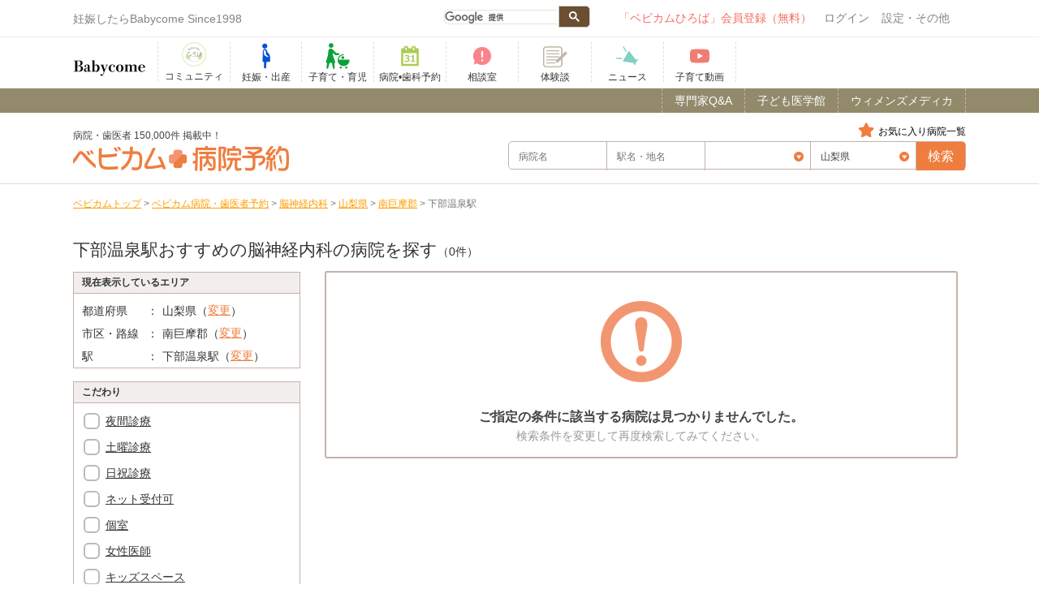

--- FILE ---
content_type: text/html; charset=UTF-8
request_url: https://www.babycome.ne.jp/reserve/sinkeinaika/yamanashi/588/4750/?parking
body_size: 16803
content:
<!DOCTYPE html>
<!--[if IE 8]><html class="no-js lt-ie9 ie" lang="ja" dir="ltr" xmlns:og="http://ogp.me/ns#"><![endif]-->
<html lang="ja">
  <head>
<!-- Google tag (gtag.js) -->
<script async src="https://www.googletagmanager.com/gtag/js?id=G-SCMQ6LZEJN"></script>
<script>
  window.dataLayer = window.dataLayer || [];
  function gtag(){dataLayer.push(arguments);}
  gtag('js', new Date());

  gtag('config', 'G-SCMQ6LZEJN');
</script>

<!-- Google Tag Manager ベビカム2-->
<!-- script>(function(w,d,s,l,i){w[l]=w[l]||[];w[l].push({'gtm.start':
new Date().getTime(),event:'gtm.js'});var f=d.getElementsByTagName(s)[0],
j=d.createElement(s),dl=l!='dataLayer'?'&l='+l:'';j.async=true;j.src=
'https://www.googletagmanager.com/gtm.js?id='+i+dl;f.parentNode.insertBefore(j,f);
})(window,document,'script','dataLayer','GTM-W9VF2SF5');</script -->
<!-- End Google Tag Manager -->

<script>
    (function(h,o,t,j,a,r){
        h.hj=h.hj||function(){(h.hj.q=h.hj.q||[]).push(arguments)};
        h._hjSettings={hjid:3645612,hjsv:6};
        a=o.getElementsByTagName('head')[0];
        r=o.createElement('script');r.async=1;
        r.src=t+h._hjSettings.hjid+j+h._hjSettings.hjsv;
        a.appendChild(r);
    })(window,document,'https://static.hotjar.com/c/hotjar-','.js?sv=');
</script>

    <meta charset="utf-8">
    <title>山梨県、南巨摩郡、下部温泉駅からネット受付ができる、おすすめの脳神経内科を探す！｜ベビカム病院予約｜妊娠・出産・育児に関する総合情報サイト【ベビカム】</title>
<meta name="description" content="山梨県、南巨摩郡、下部温泉駅でおすすめの脳神経内科のネット受付可能な病院・クリニック一覧です。「ベビカム病院予約」は全国150,000件の病院・クリニックを掲載中。写真や設備、診療科目などから目的の病院に電話やネットで予約できるサービスです。" />
<meta name="keywords" content="">
<link rel="canonical" href="https://www.babycome.ne.jp/reserve/sinkeinaika/yamanashi/588/4750/">

<meta name="viewport" content="width=device-width, initial-scale=1.0, maximum-scale=1.0, user-scalable=no" />
<link rel="apple-touch-icon" href="/img/sp_icon.png">
<link rel="shortcut icon" href="/img/favicon.ico" />
<meta name="author" content="">
<link type="text/css" rel="stylesheet" href="/cache_css/base_r1.css?date=20231204115013" >
<script src="https://kit.fontawesome.com/3e2d33ccb8.js" crossorigin="anonymous"></script>
<link type="text/css" rel="stylesheet" href="/cache_css/skin/default/skin.css?date=20160210110406" >

<link type="text/css" rel="stylesheet" href="/cache_css/reserve/search.css?date=20191225124732" >
<link type="text/css" rel="stylesheet" href="/cache_css/reserve/style.css?date=20200120105635" >

<meta name="robots" content="noindex">                    </head>
    <body class="babycome_body">
<!-- Google Tag Manager (noscript) ベビカム2-->
<noscript><iframe src="https://www.googletagmanager.com/ns.html?id=GTM-W9VF2SF5"
height="0" width="0" style="display:none;visibility:hidden"></iframe></noscript>
<!-- End Google Tag Manager (noscript) -->

      <div class="slide_wrapper" canvas="container">
        <div id="fb-root"></div>
        <script>(function(d, s, id) {
          var js, fjs = d.getElementsByTagName(s)[0];
          if (d.getElementById(id)) return;
          js = d.createElement(s); js.id = id;
          js.src = 'https://connect.facebook.net/ja_JP/sdk.js#xfbml=1&version=v3.2';
          fjs.parentNode.insertBefore(js, fjs);
        }(document, 'script', 'facebook-jssdk'));</script>
        <header class="header_link" id="Header">
          <!--pc_header-->
<div id="top_link" class="container">
  <div id="header_pc">
    <ul id="header_menu" class="clearfix">
      <li class="top_left">
      <p>妊娠したらBabycome Since1998</p>        </li>
        <li class="header_right">
        <div class="menubar">
          <ul id="menu">
            <li class="sp_menu">
            <div class="seachGoogle">
              <script>
                (function() {
                var cx = '003965981542293372498:3rbclpqp9je';
                var gcse = document.createElement('script');
                gcse.type = 'text/javascript';
                gcse.async = true;
                gcse.src = (document.location.protocol == 'https:' ? 'https:' : 'https:') +
                '//cse.google.com/cse.js?cx=' + cx;
                var s = document.getElementsByTagName('script')[0];
                s.parentNode.insertBefore(gcse, s);
                })();
              </script>
              <gcse:searchbox-only></gcse:searchbox-only>
            </div>
            </li>
                          <!--■visitor-->
              
              <li class="signin-header round">
              <a href="https://www.babycome.ne.jp/c/ccnt.php?id=newkaiin_oldheader&dst=https://www.babycome.ne.jp/ja/?memberpage=edit_profile" rel="nofollow">「ベビカムひろば」会員登録（無料）</a>
              </li>
              <li class="setting-header"><a href="/login/" rel="nofollow">ログイン</a><span class="icon_login content_back"></span></li>
              <!--/■visitor-->
                            <li class="other-header">設定・その他<span class="icon_others content_back"></span>
              <ul class="sub3 round setting">
                                <!-- li><a href="/blog/1590751/">ヘルプ</a></li -->
                <li><a href="/inquiry/">お問い合わせ</a></li>
                              </ul>
              </li>
            </ul>
          </div><!--menubar-->
          </li>
        </ul>
      </div><!--header_pc-->
      <!--/pc_header-->
    </div>
        
    
        <ul class="sp_header clearfix">


</ul>
<div class="groval_nav_area">
  <div class="groval_nav_wrap">
    <ul class="grobal_nav clearfix">
      <li class="header_left">
      <ul>
                  <li class="logo-header"><a href="/"><p class="logo">妊娠・育児期のママや家族のコミュニティ Since 1998</p></a></li>    <!--li class="logo-header"><a href="/"><p class="logo">妊娠・出産・育児に関する総合情報サイト【ベビカム】</p></a></li-->
        </ul>
    </li>
    <li>
    <ul class="b_menu clearfix" itemscope itemtype="http://schema.org/SiteNavigationElement">
    <li itemprop="name">
    <a href="/ja/hiroba-top/" itemprop="url">
	<img style="padding-top:0;" src="/img/hiroba_icon.png">
    <span>コミュニティ</span>
    <!-- a href="/days/" itemprop="url">
	<img src="/img/days_icon.jpg">
    <span>デイズ</span -->
    </a>
    </li>
    <!-- li itemprop="name">
    <a href="/pregnancy_activity/" itemprop="url">
    <span>妊活</span>
    </a>
    </li -->
    <li itemprop="name">
    <a href="/pregnancy/" itemprop="url">
    <svg class="svg-icon ic-pregnancy"><use xlink:href="/img/common.svg#ic-pregnancy"></use></svg>
    <span>妊娠・出産</span>
    </a>
    </li>
    <li itemprop="name">
    <a href="/childcare/" itemprop="url">
    <svg class="svg-icon ic-parenting"><use xlink:href="/img/common.svg#ic-parenting"></use></svg>
    <span>子育て・育児</span>
    </a>
    </li>
    <li itemprop="name">
    <a href="/reserve/" itemprop="url">
    <svg class="svg-icon ic-hospital-reservation"><use xlink:href="/img/common.svg#ic-hospital-reservation"></use></svg>
    <span>病院•歯科予約</span>
    </a>
    </li>
    <li itemprop="name">
    <a href="/qa/" itemprop="url">
    <svg class="svg-icon ic-counseling-room"><use xlink:href="/img/common.svg#ic-counseling-room"></use></svg>
    <span>相談室</span>
    </a>
    </li>
    <li itemprop="name">
    <a href="/userstory/" itemprop="url">
   <!--  <svg class="svg-icon ic-userstory"><use xlink:href="/img/common.svg#ic-userstory" style="x: 10;
    y: 10;"></use></svg> -->
    <img src="/img/common/ico-userstory.png" alt=""> 
    <span>体験談</span>
    </a>
    </li>
    <!-- li itemprop="name">
    <a href="/allpost/blog/" itemprop="url">
    <svg class="svg-icon ic-blog"><use xlink:href="/img/common.svg#ic-blog"></use></svg>
    <span>ブログ</span>
    </a>
    </li -->
    <li itemprop="name">
    <!-- a href="/photos/" itemprop="url">
    <svg class="svg-icon ic-growth-record"><use xlink:href="/img/common.svg#ic-growth-record"></use></svg>
    <span>成長記録</span>
    </a -->
    <a href="/ja/news/" itemprop="url">
    <svg class="svg-icon ic-news"><use xlink:href="/img/common.svg#ic-news"></use></svg>
    <span>ニュース</span>
    </a>
    </li>
    <li itemprop="name">
    <a href="https://www.youtube.com/channel/UC6du2j8NkOjCq5tOIYAc5hw" target="_blank" itemprop="url">
    <svg class="svg-icon ic-babytube"><use xlink:href="/img/common.svg#ic-babytube"></use></svg>
    <span>子育て動画</span>
    </a>
    </li>
    <!-- li itemprop="name">
    <a href="/present/" itemprop="url">
    <svg class="svg-icon ic-present"><use xlink:href="/img/common.svg#ic-present"></use></svg>
    <span>プレゼント</span>
    </a>
    </li -->
    </ul>
    </li>
    </ul>
    </div>
    </div>
                              <div class="_headerline_box1">
            <div class="headline_body">
              <div class="headline_wrap">
                <div class="head_line">
                  <ul class="top_bn">
                    <!--li><a target="_blank" href="/c/ccnt.php?id=sakuraya&amp;dst=https://www.sakuraya-sakuraya.jp/html/page2.html">▶赤ちゃんの寝かしつけの不安や悩みはこれで解消！「ぐっすり座布団」</a></li-->
                  	<!-- <li><a target="_blank" href="/c/ccnt.php?id=toysub&amp;dst=https://toysub.net/lp_ugc/lp001.html?utm_source=babycome&utm_medium=cpc&utm_campaign=text">▶新しいおもちゃを試せて学べる！レンタルサービス「トイサブ」</a></li>
                  	<li><a target="_blank" href="/c/ccnt.php?id=insweb&amp;dst=https://www.insweb.co.jp/rd.do?m=21830">▶【全員】ハーゲンダッツ2個もらえる！最短1分学資保険資料請求</a></li> -->
              	 </ul>
                  <!-- <a href="/c/ccnt.php?id=pr_reserve_cp&dst=/reserve/campaign/">
                    <span class='reserve_link'>病院の口コミ投稿で200ポイント！</span>                  </a> -->
                </div>
              </div>
            </div>
          </div><!--headerline_box1-->
					          </header>
          <div class="prev">
            <a href="#" onClick="history.back(); return false;">
              <span>&lt;&nbsp;戻る</span>
            </a>
          </div>
          <div class="container">
                                  </div><!--container-->
          	<div class="rhead_nav">
		<nav class="container">
			<ul class="clearfix">
				<li><a href="/womensmedica/chapter/010010010/"><span>ウィメンズメディカ</span></a></li>
				<li><a href="/kidsmedica/chapter/3/1/"><span>子ども医学館</span></a></li>
				<li><a href="/qa/adviser/"><span>専門家Q&A</span></a></li>
			</ul>
		</nav>
	</div>
	<div class="container">
		<a href="/reserve/favorite/" class="top_fav"><span>お気に入り病院一覧</span></a>
	</div>

<div class="re_head_wrap" id="global-nav">
	<dl id="re_search_head" class="container clearfix">
				<dt>
			<p class="home_title">
				<span>病院・歯医者 150,000件 掲載中！</span>
				<a href="/reserve/"><img src="/img/reserve/logo.png" alt="ベビカム病院予約 ネットで予約できる病院を探す！"></a>
			</p>
		</dt>

		<dd class="search_global">
			<div class="re_search_wrap">
				<form class="re_search clarfix js-form-keyword" action="/reserve/" method="get">
					<input type="hidden" name="subject_code" value="sinkeinaika" />
					<div class="form_left">
							<div id="d_area_form"><input type="text" name="keyword2" id="keyword2" placeholder="病院名"></div>
							<div id="d_area_form"><input type="text" name="keyword1" id="keyword1" placeholder="駅名・地名"></div>
					</div>
					<div class="form_left">
						<label>
							<select name="subject" required>
								<option value="all">診療科目</option>
								<optgroup label="-- 産科・産婦人科 --">
								<option value="sanka">産科</option>
								<option value="fujinka">婦人科</option>
								<option value="sanfujinka">産婦人科</option>
								</optgroup>
								<optgroup label="-- 小児科 --">
								<option value="syounika">小児科</option>
								<option value="syounigeka">小児外科</option>
								</optgroup>
								<optgroup label="-- 歯科 --">
								<option value="shika">歯科</option>
								<option value="d_mushiba">虫歯治療</option>
								<option value="d_pediatric_dentistry">小児歯科</option>
                <option value="d_pediatric_orthodontic">小児矯正</option>
								<option value="d_preventive_dentistry">予防歯科</option>
								<option value="d_orthodontic_clinic">矯正歯科</option>
								<option value="d_whitening">ホワイトニング</option>
								<option value="d_cleaning">クリーニング</option>
								<option value="d_implant">インプラント</option>
								</optgroup>
								<optgroup label="-- 内科 --">
								<option value="naika">内科</option>
								<option value="jyunkankinaika">循環器内科</option>
								<option value="syoukakinaika">消化器内科</option>
								<option value="ichounaika">胃腸内科</option>
								<option value="kanzounaika">肝臓内科</option>
								<option value="kokyunaika">呼吸器内科</option>
								<option value="kikansyokudounaika">器官食道内科</option>
								<option value="shinkeinaika">神経内科</option>
								<option value="ketuekinaika">血液内科</option>
								</optgroup>
								<optgroup label="-- 外科 --">
								<option value="geka">外科</option>
								<option value="hihuka">皮膚科</option>
								<option value="seikeigeka">整形外科</option>
								<option value="noushinkeigeka">脳神経外科</option>
								<option value="ryumachika">リウマチ科</option>
								<option value="keiseigeka">形成外科</option>
								<option value="nyuesngeka">乳腺外科</option>
								<option value="biyougeka">美容外科</option>
								<option value="koumongeka">肛門外科</option>
								</optgroup>
								<optgroup label="-- そのほか --">
								<option value="allergyka">アレルギー科</option>
								<option value="seishinka">精神科</option>
								<option value="shinryounaika">心療内科</option>
								<option value="hinnyoukika">泌尿器科</option>
								<option value="ganka">眼科</option>
								<option value="jibika">耳鼻科</option>
								</optgroup>
							</select>
						</label>
						<!-- label><input type="radio" name="move" value="bus" id="move_0">現在地から探す</label>
						<label><input type="radio" name="move" value="train" id="move_1">	<select name="area">
		<option value="all">全国</option>
		<optgroup label="-- 現在地 --">
			<option value="latlong">現在地から探す</option>
		</optgroup>
		<optgroup label="-- 北海道・東北 --">
			<option value="hokkaido">北海道</option>
			<option value="aomori">青森県</option>
			<option value="akita">秋田県</option>
			<option value="iwate">岩手県</option>
			<option value="yamagata">山形県</option>
			<option value="miyagi">宮城県</option>
			<option value="fukushima">福島県</option>
		</optgroup>
		<optgroup label="-- 関東 --">
			<option value="tokyo">東京都</option>
			<option value="kanagawa">神奈川県</option>
			<option value="chiba">千葉県</option>
			<option value="saitama">埼玉県</option>
			<option value="ibaraki">茨城県</option>
			<option value="tochigi">栃木県</option>
			<option value="gumma">群馬県</option>
		</optgroup>
		<optgroup label="-- 信越・北陸 --">
			<option value="niigata">新潟県</option>
			<option value="nagano">長野県</option>
			<option value="toyama">富山県</option>
			<option value="ishikawa">石川県</option>
			<option value="fukui">福井県</option>
			<option value="yamanashi">山梨県</option>
		</optgroup>
		<optgroup label="-- 東海 --">
			<option value="aichi">愛知県</option>
			<option value="gifu">岐阜県</option>
			<option value="shizuoka">静岡県</option>
			<option value="mie">三重県</option>
		</optgroup>
		<optgroup label="-- 近畿 --">
			<option value="osaka">大阪府</option>
			<option value="hyogo">兵庫県</option>
			<option value="kyoto">京都府</option>
			<option value="shiga">滋賀県</option>
			<option value="nara">奈良県</option>
			<option value="wakayama">和歌山県</option>
		</optgroup>
		<optgroup label="-- 中国 --">
			<option value="tottori">鳥取県</option>
			<option value="shimane">島根県</option>
			<option value="okayama">岡山県</option>
			<option value="hiroshima">広島県</option>
			<option value="yamaguchi">山口県</option>
		</optgroup>
		<optgroup label="-- 四国 --">
			<option value="tokushima">徳島県</option>
			<option value="kagawa">香川県</option>
			<option value="ehime">愛媛県</option>
			<option value="kochi">高知県</option>
		</optgroup>
		<optgroup label="-- 九州・沖縄 --">
			<option value="fukuoka">福岡県</option>
			<option value="saga">佐賀県</option>
			<option value="nagasaki">長崎県</option>
			<option value="kumamoto">熊本県</option>
			<option value="oita">大分県</option>
			<option value="miyazaki">宮崎県</option>
			<option value="kagoshima">鹿児島県</option>
			<option value="okinawa">沖縄県</option>
		</optgroup>
	</select>
</label -->
						<label>	<select name="area">
		<option value="all">全国</option>
		<optgroup label="-- 現在地 --">
			<option value="latlong">現在地から探す</option>
		</optgroup>
		<optgroup label="-- 北海道・東北 --">
			<option value="hokkaido">北海道</option>
			<option value="aomori">青森県</option>
			<option value="akita">秋田県</option>
			<option value="iwate">岩手県</option>
			<option value="yamagata">山形県</option>
			<option value="miyagi">宮城県</option>
			<option value="fukushima">福島県</option>
		</optgroup>
		<optgroup label="-- 関東 --">
			<option value="tokyo">東京都</option>
			<option value="kanagawa">神奈川県</option>
			<option value="chiba">千葉県</option>
			<option value="saitama">埼玉県</option>
			<option value="ibaraki">茨城県</option>
			<option value="tochigi">栃木県</option>
			<option value="gumma">群馬県</option>
		</optgroup>
		<optgroup label="-- 信越・北陸 --">
			<option value="niigata">新潟県</option>
			<option value="nagano">長野県</option>
			<option value="toyama">富山県</option>
			<option value="ishikawa">石川県</option>
			<option value="fukui">福井県</option>
			<option value="yamanashi">山梨県</option>
		</optgroup>
		<optgroup label="-- 東海 --">
			<option value="aichi">愛知県</option>
			<option value="gifu">岐阜県</option>
			<option value="shizuoka">静岡県</option>
			<option value="mie">三重県</option>
		</optgroup>
		<optgroup label="-- 近畿 --">
			<option value="osaka">大阪府</option>
			<option value="hyogo">兵庫県</option>
			<option value="kyoto">京都府</option>
			<option value="shiga">滋賀県</option>
			<option value="nara">奈良県</option>
			<option value="wakayama">和歌山県</option>
		</optgroup>
		<optgroup label="-- 中国 --">
			<option value="tottori">鳥取県</option>
			<option value="shimane">島根県</option>
			<option value="okayama">岡山県</option>
			<option value="hiroshima">広島県</option>
			<option value="yamaguchi">山口県</option>
		</optgroup>
		<optgroup label="-- 四国 --">
			<option value="tokushima">徳島県</option>
			<option value="kagawa">香川県</option>
			<option value="ehime">愛媛県</option>
			<option value="kochi">高知県</option>
		</optgroup>
		<optgroup label="-- 九州・沖縄 --">
			<option value="fukuoka">福岡県</option>
			<option value="saga">佐賀県</option>
			<option value="nagasaki">長崎県</option>
			<option value="kumamoto">熊本県</option>
			<option value="oita">大分県</option>
			<option value="miyazaki">宮崎県</option>
			<option value="kagoshima">鹿児島県</option>
			<option value="okinawa">沖縄県</option>
		</optgroup>
	</select>
</label>
					</div>
					<div class="form_right">
						<div id="submit_form"><input type="submit" value="検索"></div>
					</div>
					<div class="clear"></div>
				</form>
			</div>
		</dd>
	</dl>
</div><div class="bcclear pathnav">
<div class="container">
		<div itemscope="" itemtype="http://data-vocabulary.org/Breadcrumb">
			<a href="/" itemprop="url"><span itemprop="title">ベビカムトップ</span></a>
		</div>
		&gt;
		<div itemscope="" itemtype="http://data-vocabulary.org/Breadcrumb">
			<a href="/reserve/" itemprop="url"><span itemprop="title">ベビカム病院・歯医者予約</span></a>
		</div>

								&gt;
		<div itemscope="" itemtype="http://data-vocabulary.org/Breadcrumb">
			<a href="/reserve/sinkeinaika/" itemprop="url"><span itemprop="title">脳神経内科</span></a>
		</div>
					
							&gt;
		<div itemscope="" itemtype="http://data-vocabulary.org/Breadcrumb">
			<a href="/reserve/sinkeinaika/yamanashi/" itemprop="url"><span itemprop="title">山梨県</span></a>
		</div>
					
							&gt;
		<div itemscope="" itemtype="http://data-vocabulary.org/Breadcrumb">
			<a href="/reserve/sinkeinaika/yamanashi/588/" itemprop="url"><span itemprop="title">南巨摩郡</span></a>
		</div>
					
				&gt;
		<div itemscope="" itemtype="http://data-vocabulary.org/Breadcrumb">
			<span itemprop="title">下部温泉駅</span>
		</div>
		


	

	</div>
</div>
          <!--            -->
          <div class="container clearfix main">
            <div class="container_wrap clearfix">
              <div class="main_content clearfix">
                <div class="main_wrapper">
                  <section id="head_list">
	<div class="head_list_top">
		
		<h1>下部温泉駅おすすめの脳神経内科の病院を探す</h1><span class="list_num">（0件）</span><br>
			</div>
</section>

<div id="search_wrap" class="clearfix">
<div id="search_wrap_left">
	<div id="place"><div id="area_refine">
	<h3>現在表示しているエリア</h3>
	<nav class="area_soatbox">
		<div class="area_wrap clearfix">
			<dl class="clearfix">
				<dt>都道府県</dt>
				<dd>山梨県（<a href="/reserve/sinkeinaika/all/">変更</a>）</dd>
			</dl>
			<dl class="clearfix">
				<dt>市区・路線</dt>
				<dd>南巨摩郡（<a href="/reserve/sinkeinaika/yamanashi/">変更</a>）</dd>
			</dl>
			<dl class="clearfix">
				<dt>駅</dt>
				<dd>下部温泉駅（<a href="/reserve/sinkeinaika/yamanashi/588/?parking">変更</a>）</dd>
			</dl>
		</div>
	</nav>
</div>



</div>
	<div id="area_refine1">
		<h3>こだわり</h3>
		<div id="area_soatwrap">
		<div class="area_soatbox">
		<ol id="info" class="clearfix area_list">
		<form action="/reserve/sinkeinaika/yamanashi/588/4750/" method="get">
								<section class="checkarea">
				<input type="checkbox" name="condition[]" value="16" id="condition14" />
		<label for="condition14" class="checkbox"></label><a href="/reserve/sinkeinaika/yamanashi/588/4750/?night">夜間診療</a><br>
		<input type="checkbox" name="condition[]" value="17" id="condition15" />
		<label for="condition15" class="checkbox"></label><a href="/reserve/sinkeinaika/yamanashi/588/4750/?saturday">土曜診療</a><br>
		<input type="checkbox" name="condition[]" value="18" id="condition16" />
		<label for="condition16" class="checkbox"></label><a href="/reserve/sinkeinaika/yamanashi/588/4750/?holiday">日祝診療</a><br>

		<input type="checkbox" name="etc[]" value="reserve_day1" id="reserve_day1" />
		<!--<label for="reserve_day1" class="checkbox"></label><a href="/reserve/sinkeinaika/yamanashi/588/4750/?etc%5B%5D=reserve_day1">当日予約可</a><br>-->
		<input type="checkbox" name="etc[]" value="online_reserve" id="online_reserve" />
		<label for="online_reserve" class="checkbox"></label><a href="/reserve/sinkeinaika/yamanashi/588/4750/?etc%5B%5D=online_reserve">ネット受付可</a><br>
		<input type="checkbox" name="condition[]" value="07" id="condition03" />
		<label for="condition03" class="checkbox"></label><a href="/reserve/sinkeinaika/yamanashi/588/4750/?private-room">個室</a><br>
		<input type="checkbox" name="condition[]" value="04" id="condition02" />
		<label for="condition02" class="checkbox"></label><a href="/reserve/sinkeinaika/yamanashi/588/4750/?f-doctor">女性医師</a><br>
		<input type="checkbox" name="condition[]" value="08" id="condition06" />
		<label for="condition06" class="checkbox"></label><a href="/reserve/sinkeinaika/yamanashi/588/4750/?kids-space">キッズスペース</a><br>
		<input type="checkbox" name="condition[]" value="14" id="condition12" checked />
		<label for="condition12" class="checkbox"></label><a href="/reserve/sinkeinaika/yamanashi/588/4750/?parking">駐車場</a><br>
					</section>
		<div class="refine_btn">
		<button type="submit" class="refine">上記条件で絞り込み検索</button>
		</div>
		</form>
		</ol>
		</div>
		</div>
	</div>

</div>
<div id="search_wrap_right">
<section id="list_wrap">
	<ul class="clearfix" id="js-list-result">
				<li>
			<div class="hospital_list_bottom error_message">
				<div class="error_icon"><img src="/img/reserve/error_icon.png"></div>
				<h5>ご指定の条件に該当する病院は見つかりませんでした。</h5>
				<p>検索条件を変更して再度検索してみてください。</p>
			</div>
		</li>
			</ul>

	</section>
</div>
</div>

                  <div class="all_qa_link"><a href="/qa/"><i class="fa fa-angle-right"></i>解決できないお悩みはこちらから</a></div>
                  <div class="powerdby"><img src="/img/bungotakada/powerd.png" alt="powerd by babycome"></div>
                </div><!--/main_wrapper-->
              </div><!--/main_content-->
              <div class="side_content">
                <div class="side_wrapper">
                  <div class="bottom_brandpanel">
<!--banner-->
<div class="top_right">
<ul class="someList">
<li class="mb10">
	<a target="_blank" href="/c/ccnt.php?id=jiriki_2308_kiji&dst=https://www.jirikiwebschool.com/babycomecollab/"><img style="margin-bottom:10px;" src="/img/banner/brandpanel/bnbp_jiriki_202310.jpg" alt="ベビカム&ジリキウェブスクールがコラボでお届けする、「ママのため」のオンライン・ウェブデザインスクールのご紹介。忙しい「ママのため」に安価・短時間でウェブデザインのスキルを習得できるカリキュラムです！"></a></li>
</ul>

<!--div class="wacoal_adlink">
  <img src="/img/banner/brandpanel/brandpanel_wacoal_1.jpg" alt="">
  <ul class="wacoal_adlink_list">
    <li><a href="/c/ccnt.php?id=brandpanel_wacoal_wacoal&dst=https://store.wacoal.jp/brand/wing-maternity/?aapid=wb~bbcm~bnr~maternity_top"><img src="/img/banner/brandpanel/wacoal_webstore.png" alt="wacoal_webstore"></a></li>
    <li><a href="/c/ccnt.php?id=brandpanel_wacoal_amazon&dst=https://www.amazon.co.jp/stores/page/67DB611F-2826-4637-B6A1-F00D3A4A5D74?channel=bebycome"><img src="/img/banner/brandpanel/amazon.png" alt="amazon"></a></li>
    <li><a href="/c/ccnt.php?id=brandpanel_wacoal_rakuten&dst=https://item.rakuten.co.jp/wacoal-wing/c/0000000262/?scid=wi_grp_gmx_rf_wing_babycome_0401"><img src="/img/banner/brandpanel/rakuten.png" alt="rakuten"></a></li>
  </ul>
</div-->




<!--<h3 class="content_title clear mt10">ピックアップ【PR】</h3>
<div id="osusume_block">
<ul class="category_text_list clearfix" id="osusume">


<li>
<a href="/" class="target">
<div class="osusume_left">
<img src="/img/banner/category_right/" alt="">
</div>
<div class="osusume_right line1">
<p></p>
</div>
<div class="clear"></div>

</a>
</li>
</ul>
</div>-->


<!-- <ul class="clearfix top_bn">
<ul><li><a target="_blank" href="/web/20170421152330/http://www.babycome.ne.jp/c/ccnt.php?id=stm&amp;dst=http://www.babycome.ne.jp/news/id/health-27">▶︎記念にもらう「へその緒」は、実用的な「さい帯血保管」の時代へ！</a></li><li><a target="_blank" href="/web/20170421152330/http://www.babycome.ne.jp/c/ccnt.php?id=mikihouseland_sp&amp;dst=http://www.babycome.ne.jp/info/mikihouseland">▶︎人気キャラクターに会える！遊べる！ミキハウスランドへGO！</a></li><li><a target="_blank" href="/web/20170421152330/http://www.babycome.ne.jp/c/ccnt.php?id=mazamaro_sp&amp;dst=http://www.m-marrow.co.jp/lp/">▶妊娠中から差がつく！健康な優秀児を出産!?先輩ママたちの体験談は必見。要チェック！</a></li></ul></ul> -->
<div class="top_pc">
<h3 class="content_title mt20">人気特集【PR】</h3>
<ul class="regular_img_list clearfix">
<li class="regulat_img_wrap">
<a href="https://www.babycome.ne.jp/c/ccnt.php?id=himawari_life&dst=/maternityclass/himawari_life/" data-url="https://www.babycome.ne.jp/c/ccnt.php?id=himawari_life&dst=/maternityclass/himawari_life/" class="read_check target clearfix" data-page="himawari_life" data-ver="ver1" data-target="_self">
<div class="regular_left">
<img src="/img/banner/regular/bn_lifeplan_202011.jpg" alt="『家族のファイナンス』特別企画<br>試してみよう！ライフプランコーチ" title="『家族のファイナンス』特別企画<br>試してみよう！ライフプランコーチ" class="opacity">
</div>
<div class="regular_right">
<p class="regular_img_title">『家族のファイナンス』特別企画<br>試してみよう！ライフプランコーチ</p>
<p class="regular_img_text">これからの将来設計の参考に！家計シミュレーターで、ご家庭にあわせた資金計画を立ててみよう！</p>
<div class="right catest">

<span class="none">0</span>
</div>
</div>
</a>
</li><li class="regulat_img_wrap">
<a href="https://www.babycome.ne.jp/c/ccnt.php?id=tadc_mataro01&dst=/babygoods/mataro/" data-url="https://www.babycome.ne.jp/c/ccnt.php?id=tadc_mataro01&dst=/babygoods/mataro/" class="read_check target clearfix" data-page="mataro" data-ver="ver1" data-target="_self">
<div class="regular_left">
<img src="/img/banner/regular/bn_mataro_201911_3.jpg" alt="初節句の準備早めにしよう　280年の伝統　真多呂人形" title="初節句の準備早めにしよう　280年の伝統　真多呂人形" class="opacity">
</div>
<div class="regular_right">
<p class="regular_img_title">初節句の準備早めにしよう　280年の伝統　真多呂人形</p>
<p class="regular_img_text">初節句の雛人形は伝統の真多呂人形</p>
<div class="right catest">

<span class="none">0</span>
</div>
</div>
</a>
</li></ul>
</div>

<div class="suntry mt10">
<!-- a href="/c/ccnt.php?id=others&amp;dst=http://www.suntoryws.com/lp/alliance/?prmcomcode=BC22T" target="_blank"><img src="/img/banner/other/bp_suntory_2018.jpg" alt="サントリー天然水サーバー"></a -->
<!-- a class="pc" href="https://www.babycome.ne.jp/c/ccnt.php?id=photoconbannre_tennnennsuiPC&dst=https://www.babycome.ne.jp/news/id/home-279/" target="_blank"><img src="https://www.babycome.ne.jp/img/download/photocon-269-a755c" alt=""></a>
<a class="sp" href="https://www.babycome.ne.jp/c/ccnt.php?id=photoconbannre_tennnennsuiSP&dst=https://www.babycome.ne.jp/news/id/home-279/" target="_blank"><img src="https://www.babycome.ne.jp/img/download/photocon-270-1e4b6" alt=""></a -->

<!--a class="pc" href="https://www.babycome.ne.jp/c/ccnt.php?id=g-kit-kijisita-pc&dst=https://chromos-corp.com/?utm_source=portal???utm_medium=babycome???utm_campaign=content" target="_blank"><img src="https://www.babycome.ne.jp/img/download/chromos-573-f8fb8" alt=""></a>
<a class="sp" href="https://www.babycome.ne.jp/c/ccnt.php?id=g-kit-kijisita-sp&dst=https://chromos-corp.com/?utm_source=portal???utm_medium=babycome???utm_campaign=content" target="_blank"><img src="https://www.babycome.ne.jp/img/download/chromos-573-f8fb8" alt=""></a -->
</div>

<!--h3 class="mt10">PR</h3-->

<!--
<div class="resultan_text_list clearfix">
<ul><li><a target='_blank' href="/c/ccnt.php?id=mazamaro_pc&dst=http://www.m-marrow.co.jp/lp/">▶産院の葉酸だけでは安心できない<br>大事な赤ちゃんのための栄養の話</a></li></ul></div>
-->


</div>




</div>
</div>
<!-- a class="pc" href="https://www.babycome.ne.jp/c/ccnt.php?id=honda_kizi_PC&dst=https://www.honda.co.jp/asobi-base/?utm_source=bebycome???utm_medium=banner???utm_campaign=20230307" target="_blank"><img src="https://www.babycome.ne.jp/img/download/honda-508-8d9cd" alt=""></a>
                </div><!--/side_wrapper-->
              </div><!--/side_content-->
            </div>
          </div>
                    <div class="bctop"></div>
<footer>
  <div id="footer_cont">
    <div class="container">
      <div class="menu_contents">
                <ul class="clear">
          <li>
          <dl class="pc_list clearfix">
            <dt class="footer_top_list">
              <ul class="clearfix">
                <li class="fc_left">
                <a href="/">
                  <img src="/img/bc_logo.png" alt="">
                </a>
                </li>
                <li class="fc_right">
                <a href="/">
                  <p>
                    ベビカムで妊娠・出産・育児をもっとHappyに！
                  </p>
                </a>
                </li>
              </ul>
              <ul class="footer_social_box clearfix">
                <li class="h_privacy">
                <a href="https://privacymark.jp/" target="_blank">
                  <img src="/img/com_h_pr.png" alt="プライバシーマーク" class="pr_mark">
                </a>
                </li>
                <li class="h_youtube">
                <a href="https://www.youtube.com/channel/UC6du2j8NkOjCq5tOIYAc5hw" target="_blank">
                  <img src="/img/icon_yo.svg" alt="ベビカムYouTube公式アカウント">
                </a>
                </li>
                <li class="h_twitter">
                <a href="https://twitter.com/babycome_jp" target="_blank">
                  <img src="/img/icon_tw.svg" alt="ベビカムTwitter公式アカウント">
                </a>
                </li>
                <li class="h_facebook">
                <a href="https://www.facebook.com/babycomefan" target="_blank">
                  <img src="/img/icon_fa.svg" alt="ベビカムFaceBook公式アカウント">
                </a>
                </li>
                <li class="h_instagram">
                <a href="https://www.instagram.com/babycomejp/" target="_blank">
                  <img src="/img/icon_in.svg" alt="ベビカムInstagram公式アカウント">
                </a>
                </li>
              </ul>
            </dt>
            
            <dd class="clearfix">
            <div class="mama_list_left">
              <p>
                <i class="fa fa-chevron-circle-right">
                </i>
                おすすめカテゴリー
              </p>
              <div class="list_left">
                <ul class="clearfix">
                  <!-- li><a href="/pregnancy_activity/">妊活</a></li>
                  <li><a href="/pregnancy/">妊娠・出産</a></li>
                  <li><a href="/childcare/">子育て・育児</a></li -->
                  <li><a href="/qa/">相談室</a></li>
                  <li><a href="/symptom/">病気ナビ</a></li>
                  <li><a href="/reserve/">病院・歯科予約</a></li>
                </ul>
              </div>
              <div class="list_right">
                <ul>
                  <li><a href="/community/">コミュニティ</a></li>
                  <!-- li><a href="/allpost/blog/">ブログ</a></li -->
                  <li><a href="/ja/news/">ニュース</a></li>
                  <!-- li><a href="/photos/">成長記録</a></li -->
                  <!-- li><a href="/research/">アンケート</a></li -->
                  <!-- li><a href="/present/">プレゼント</a></li -->
                </ul>
              </div>
            </div>
            <div class="mama_list_right clearfix">
              <p>
                サイト概要
              </p>
              <div class="list_left">
                <ul class="clearfix">
                  <li><a href="/info/">ベビカムについて</a></li>
                  <li><a href="https://company.babycome.jp/" target="blank">ベビカム株式会社</a></li>
                  <li><a href="https://www.babycome.ne.jp/ja/privacy-policy/">プライバシーポリシー</a></li>
                  <!-- li><a href="/info/sitemap/">サイトマップ</a></li -->
                  <!-- li><a href="/info/pinkribbon/">ピンクリボン</a></li -->
                </ul>
              </div>
              <div class="list_right clearfix">
                <ul>
                  <li><a href="https://www.babycome.ne.jp/ja/guidelines/">ご利用ガイド</a></li>
                  <li><a href="https://www.babycome.ne.jp/ja/faq/">よくある質問</a></li>
                  <li><a href="https://www.babycome.ne.jp/ja/terms-of-service/">利用規約</a></li>
                  <li><a href="https://questant.jp/q/NGTE3S6S">お問い合わせ</a></li>
                  <li><a href="https://www.company.babycome.jp/material">広告</a></li>
                  <!-- li><a href="/blog/1590751/">ヘルプ</a></li -->
                </ul>
              </div>
            </div>
            </dd>
          </dl>	<!--class="pc_list"-->
          </li>
        </ul>
              </div>
    </div>
    <ul class="footer_top_list clearfix">
      
      <li class="footer_copybox">
      &copy;Copyright 2026&nbsp;Babycome, Inc.
      </li>
    </ul><!--container-->
  </div><!--footer_container-->
</footer>

<!--javascript共通-->
<script src="https://code.jquery.com/jquery-1.10.2.min.js"></script>
<script src="/js/jquery.menu-aim.js"></script>
<script src="/js/dropdown.js"></script>

<script>
  $(function(){
  var start_pos = 0;
  $(window).scroll(function(e){
  var current_pos = $(this).scrollTop();
  if (current_pos > start_pos) {
$('.bctop').html('<p class="pagehome tpc"><a href="/"><img src="/img/scLogo1.png" alt="HOME"></a></p><p class="pagetop tsp"><a href="#wrap"><span><i class="fa fa-arrow-up"></i>ページの先頭に戻る</span></a></p>')
} else {
$('.bctop').html('<p class="pagetop tpc"><a href="#wrap"><img src="/img/scLogo2.png" alt="TOP"></a></p><p class="pagetop tsp"><a href="#wrap"><span><i class="fa fa-arrow-up"></i>ページの先頭に戻る</span></a></p>')
}
start_pos = current_pos;
});
$(window).scroll(function () {
if ($(this).scrollTop() > 100) {
$('.bctop').fadeIn();
} else {
$('.bctop').fadeOut();
}
});
$('.bctop').on('click','.pagetop',function () {
$('body, html').animate({ scrollTop: 0 }, 500);
return false;
});
});
</script>




<script type='text/javascript'>
$(function() {
  $(".panel-btn").click(function(){
    var clickPanel = $("+.panel",this);
    clickPanel.toggle();
    $(".panel").not(clickPanel).slideUp(0);
    $(".panel:visible").prev().css("background","#7d7555");
    $(".panel:hidden").prev().css("background","#928a6b");
    return false;
  });

});
</script>

<script src="/cache_js/tabs.js?date=20131030090000"></script><!--topページタブ-->
<script>
// gnavi_pc
$('.modal').hover(
function(){$(this).addClass('on_hover');},
function(){$(this).removeClass('on_hover');}
);

</script>
<script type="text/javascript">
window.onload = function() {
	if (document.getElementById('gg0')) {
		document.getElementById('gg0').style.display = 'none';
		document.getElementById('gg').style.display = 'block';
	}
}
</script>

<script type="text/javascript">
		$('select[name=subject]').val('sinkeinaika');
	$('select[name=area]').val('yamanashi');
</script>
<script>
document.addEventListener('change',function(e){
var t=e.target;
if(t.name=="move"){
Array.prototype.forEach.call(document.querySelectorAll('.second,.third'),function(x){
if(x.id==t.value){
x.style.display="block";
Array.prototype.forEach.call(x.querySelectorAll('[type=radio]'),function(y){
y.checked=false;
});
}else{
x.style.display="none";
}
});
}
if(t.name=="grade"){
Array.prototype.forEach.call(document.querySelectorAll('.third'),function(x){
x.style.display=(x.id==t.value)?"block":"none";
});
}
});
</script>
<script src="/js/animatedModal.min.js"></script>
<script>
$("#search_modal").animatedModal({
modalTarget:'modal-02',
animatedIn:'fadeIn',
animatedOut:'fadeOut',
color:'#f1f1f1',
beforeOpen: function() {
console.log("The animation was called");
},           
afterOpen: function() {
console.log("The animation is completed");
}, 
beforeClose: function() {
console.log("The animation was called");
}, 
afterClose: function() {
console.log("The animation is completed");
}
});

</script>

<script>
jQuery(function() {
    var nav = jQuery('#global-nav');

    // メニューのtop座標を取得する
    var offsetTop = nav.offset().top;

    var floatMenu = function() {
        // スクロール位置がメニューのtop座標を超えたら固定にする
        if (jQuery(window).scrollTop() > offsetTop) {
            nav.addClass('fixed');
        } else {
            nav.removeClass('fixed');
        }
    }
    jQuery(window).scroll(floatMenu);
    jQuery('body').bind('touchmove', floatMenu);
});
</script>
<script>
var naviConfig = [
{ rule:"/reserve/sanka/", selector:".subjects01" },
{ rule:"/reserve/fujinka/", selector:".subjects02" },
{ rule:"/reserve/sanfujinka.", selector:".subjects03" },
{ rule:"/reserve/syounika/", selector:".subjects04" },
{ rule:"/reserve/syounigeka/", selector:".subjects05" },
{ rule:"/reserve/shika/", selector:".subjects06" },
{ rule:"/reserve/d_mushiba/", selector:".subjects07" },
{ rule:"/reserve/d_pediatric_dentistry/", selector:".subjects08" },
{ rule:"/reserve/d_preventive_dentistry/", selector:".subjects09" },
{ rule:"/reserve/d_orthodontic_clinic/", selector:".subjects10" },
{ rule:"/reserve/d_whitening/", selector:".subjects11" },
{ rule:"/reserve/d_cleaning/", selector:".subjects12" },
{ rule:"/reserve/d_implant/", selector:".subjects13" },
{ rule:"/reserve/naika/", selector:".subjects14" },
{ rule:"/reserve/jyunkankinaika/", selector:".subjects15" },
{ rule:"/reserve/syoukakinaika/", selector:".subjects16" },
{ rule:"/reserve/ichounaika/", selector:".subjects17" },
{ rule:"/reserve/kanzounaika/", selector:".subjects18" },
{ rule:"/reserve/kokyunaika/", selector:".subjects19" },
{ rule:"/reserve/kikansyokudounaika/", selector:".subjects20" },
{ rule:"/reserve/sinkeinaika/", selector:".subjects21" },
{ rule:"/reserve/ketuekinaika/", selector:".subjects22" },
{ rule:"/reserve/geka/", selector:".subjects23" },
{ rule:"/reserve/hihuka/", selector:".subjects24" },
{ rule:"/reserve/seikeigeka/", selector:".subjects25" },
{ rule:"/reserve/noushinkeigeka/", selector:".subjects26" },
{ rule:"/reserve/ryumachika/", selector:".subjects27" },
{ rule:"/reserve/keiseigeka/", selector:".subjects28" },
{ rule:"/reserve/nyuesngeka/", selector:".subjects29" },
{ rule:"/reserve/biyougeka/", selector:".subjects30" },
{ rule:"/reserve/koumongeka/", selector:".subjects31" },
{ rule:"/reserve/allergyka/", selector:".subjects32" },
{ rule:"/reserve/seishinka/", selector:".subjects33" },
{ rule:"/reserve/shinryounaika/", selector:".subjects34" },
{ rule:"/reserve/hinnyoukika/", selector:".subjects35" },
{ rule:"/reserve/ganka/", selector:".subjects36" },
{ rule:"/reserve/jibika/", selector:".subjects37" },
];
(function(config){
for(var i=0;i<config.length;i++){
if( location.href.match(config[i].rule) ){
$(config[i].selector).addClass("current");
return;
}
}
})( naviConfig );
</script>
<script>
var BC_RESERVE = BC_RESERVE || {};
BC_RESERVE.u = (function() {
	var u = {};
	u.is_smartphone = function () {
		var agent = navigator.userAgent;
		if (agent.search(/iPhone/) != -1) {
			return true;
		} else if (agent.search(/iPad/) != -1) {
			return true;
		} else if (agent.search(/Android/) != -1 &&
			agent.search(/Mobile/) != -1 &&
			agent.search(/SC-01C/) != -1) {
			return true;
		}
		return false;
	};

	u.click = 'ontouchend' in document && u.is_smartphone() ? 'touchend' : 'click';

	return u;
})();

BC_RESERVE.formKeyword = (function () {
	var m = {};
	m.onSubmitFormKeyword = function (f) {
		var a, k, u, s, $f = $(f);
		a = $f.find("select[name='area'] option:selected").val();
		k1 = $f.find("input[name='keyword1']").val();
		k2 = $f.find("input[name='keyword2']").val();
		//s = $f.find("input[name='subject_code']").val();
		s = $f.find("select[name='subject']").val();
		if (typeof s == 'undefined') {
			s = $f.find("select[name='subject_code']").val();
		}
		if (typeof s == 'undefined') {
			s = 'all';
		}
		u = $f.attr('action') + 
			s + '/' + 
			a + '/' + 
			(k1 ? '?keyword1=' + encodeURIComponent(k1) : '') +
			(k2 ? (k1 ? '&' : '?') + 'keyword2=' + encodeURIComponent(k2) : '');
		location.href = u;
		return false;
	};

	m.init = function () {
		var this_ = this;
		$(document).on('submit', '.js-form-keyword', function (){
			return this_.onSubmitFormKeyword(this);
		});
	};

	return m;
})();

BC_RESERVE.formKeyword.init();
</script>


<script type="text/javascript">
	setTimeout(function(){
		$('.search_btn').click(function () {
	    	$('.search_wrap').toggle();
		})
	},1000);

$(function(){
	$('.net_reserve').click(function() {
		ga('send', 'event', 'reserve_link', 'click', $(this).data('id'));
	});
	$('.tel_reserve').click(function() {
		ga('send', 'event', 'tel_link', 'click', $(this).data('id'));
	});


	});

	$(".favorite_icon").each(function(fav){
	if ("key_"+$(this).data('id') in fav_list) {
    	$(this).addClass('active');
	}
		/*
	console.log("key_"+$(this).data('id'));
	*/
	});
	$(".favorite_icon").on('click',function(){
		if ($(this).hasClass('active')) {
			delete fav_list["key_"+$(this).data('id')];
		} else {
			fav_list["key_"+$(this).data('id')] = fav_json[$(this).data('id')];
		}
		localStorage.setItem('reserve_fav_list',JSON.stringify(fav_list));
    	$(this).toggleClass('active');
    	console.log(this);
  });
</script>

<script src="/cache_js/read_more.js?date=20140912090000"></script>
<script>
$(".hospital_desc").click(function(){
  if($(this).hasClass("clicked")){ // クリックされた要素がclickedクラスだったら
    $(this).removeClass("clicked");
  }else{
    $(this).addClass("clicked");
  }
});
</script>




<script>
$(function() {
  //最初は全てのパネルを非表示に
  $('#acordion > dd').hide();
  $('#acordion > dt')
    .click(function(e){
 //選択したパネルを開く
      $('+dd', this).slideToggle(200);
    })
});
</script>
<script src="/cache_js/reserve/jquery.leanModal.min.js?date=20171221090000"></script>
<script type="text/javascript">
$(function() {
    $( 'a[rel*=leanModal]').leanModal({
         overlay : 0.8,
         closeButton: '.btnClose'
    });
});
</script>




<script>
$(document).ready(function () {
$(".unspecified").hover(
function () {
$("#modal_area").addClass("active_area");
},
function () {
$("#modal_area").removeClass("active_area");
}
);
});
</script>
<script>
$(document).ready(function () {
$("#modal_area").hover(
function () {
$("#modal_area").addClass("active_area");
},
function () {
$("#modal_area").removeClass("active_area");
}
);
});
</script>
<script>
jQuery(function() {
    var nav = jQuery('#search_wrap_left');

    // メニューのtop座標を取得する
    var offsetTop = nav.offset().top;

    var floatMenu = function() {
        // スクロール位置がメニューのtop座標を超えたら固定にする
        if (jQuery(window).scrollTop() > offsetTop) {
            nav.addClass('fixed_left');
        } else {
            nav.removeClass('fixed_left');
        }
    }
    jQuery(window).scroll(floatMenu);
    jQuery('body').bind('touchmove', floatMenu);
});
</script>

<!-- Google Code for &#12304;&#12505;&#12499;&#12459;&#12512;&#12305;&#38651;&#35441;&#12479;&#12483;&#12503;&#25968; Conversion Page
In your html page, add the snippet and call
goog_report_conversion when someone clicks on the
phone number link or button. -->
<script type="text/javascript">
  /* <![CDATA[ */
  goog_snippet_vars = function() {
    var w = window;
    w.google_conversion_id = 936536712;
    w.google_conversion_label = "klbaCIfG0oMBEIjVyb4D";
    w.google_remarketing_only = false;
  }
  // DO NOT CHANGE THE CODE BELOW.
  goog_report_conversion = function(url) {
    goog_snippet_vars();
    window.google_conversion_format = "3";
    var opt = new Object();
    opt.onload_callback = function() {
    if (typeof(url) != 'undefined') {
      window.location = url;
    }
  }
  var conv_handler = window['google_trackConversion'];
  if (typeof(conv_handler) == 'function') {
    conv_handler(opt);
  }
}
/* ]]> */
</script>
<script type="text/javascript"
  src="//www.googleadservices.com/pagead/conversion_async.js">
</script>
<!--googleアナリティクス全体：旧-->
<script>
  var _gaq = _gaq || [];
  _gaq.push(['_setAccount', 'UA-3950636-1']);
  _gaq.push(['_trackPageview']);
  (function(i,s,o,g,r,a,m){i['GoogleAnalyticsObject']=r;i[r]=i[r]||function(){
  (i[r].q=i[r].q||[]).push(arguments)},i[r].l=1*new Date();a=s.createElement(o),
  m=s.getElementsByTagName(o)[0];a.async=1;a.src=g;m.parentNode.insertBefore(a,m)
  })(window,document,'script','//www.google-analytics.com/analytics.js','ga');
  ga('create', 'UA-3950636-1', 'auto');
  ga('send', 'pageview');
</script>



<!-- hikari -->
<script>
  ga('create', 'UA-97638020-1', 'auto', {'name': 'hikari_page'});
  ga('hikari_page.send', 'pageview');
</script>

<script src="https://cdnjs.cloudflare.com/ajax/libs/jquery-cookie/1.4.1/jquery.cookie.min.js"></script>
<script>
  $(function() {
  //2016-01-19
  $('#reg').html($('.regular_img_list').html());
  //2016-05-02
  $('#cat').html($('#osusume_block').html());
  
  //アコーディオン
  $(".accordion p").click(function(){
  $(this).next("ul").toggle();
  $(this).children("span").toggleClass("open");
  });
  $(".accordion p").next("ul").click(function(){
  $(this).toggle();
  });
  
  //キャンペーン用フロートバナー非表示
  if ($.cookie('float_close') == '1') {
  $('.float_bwrap').addClass('float_close');
  $('.floating_close').next().hide();
  } else {
  $('.floating_close').next().show();
  }
  $('.floating_close').click(function(){
  $(this).next().toggle();
  if ($.cookie('float_close') == '1') {
  $('.float_bwrap').removeClass('float_close');
  $.removeCookie('float_close',{path:'/'});
  $.removeCookie('float_close');
  } else {
  $('.float_bwrap').addClass('float_close');
  $.cookie('float_close',1,{path:'/'});
  }
  });
  
  //既読表示
  $('.regular_img_list').children().filter('li').each(function(){
  name = 'read_' + $(this).children('a').data('page');
  ver = $(this).children('a').data('ver');
  //disp_target = $(this).children('a').children('.regular_right').children('.right').children('.none1');
  disp_target = $(this).find('.none');
  
  if ($.cookie(name) == ver) {
  //disp_target.removeClass('none').addClass('read');
  //disp_target.html('既読');
  } else {
  disp_target.removeClass('none').addClass('unread');
  disp_target.html('<img src="/img/midoku.png" class="midoku_icon" alt="未読">');
  }
  });
  
  $('.read_check').click(function(){
  name = 'read_' + $(this).data('page');
  ver = $(this).data('ver');
  url = $(this).data('url');
  $.cookie(name,ver);
  if ($(this).data('target') == '_blank') {
  window.open(url,'');
  } else {
  location.href= url;
  }
  return false;
  });
  
  if (Math.random() > 0.5) {
  $('.brandpanel0').removeClass('none');
  $('.brandpanel0').removeClass('pc_b');
  $('.brandpanel1 .sp').addClass('none');
  $('.brandpanel1').removeClass('sp');
  $('.brandpanel1').addClass('pc_b');
  } else {
  $('.brandpanel1').removeClass('none');
  $('.brandpanel0').addClass('pc_b');
  }
  
  //present
  var w = ["日","月","火","水","木","金","土"];
  $(function() {
  $('.present_img > img').each(function(){
  $(this).parent().nextAll('.present_text').find('.closea').html($(this).data('closea'));
  });
  today = new Date();
  $('._present_img > img').each(function(){
  $(this).removeAttr("height align style");
  if ($(this).data('closea')) {
  $(this).parent().nextAll('.present_text').find('.kigen').show();
  d = $(this).data('closea');
  list = d.split('-');
  var dd = new Date(list[0],list[1]-1,list[2]);
  s = list[0]+'年'+list[1]+'月'+list[2]+'日'+'（'+w[dd.getDay()]+'）';
  $(this).parent().nextAll('.present_text').find('.closea').html(s);
  
  var dd = new Date(list[0],list[1]-1,parseInt(list[2])+1);
  if (today < dd) {
  $(this).prev().show();
  }
  }
  });
  });
  });
</script>
<script src="/js/babycome.js"></script>
<script>
  
  </script>
<script>
  var d = Math.round(Math.random());
  if (d == 1) {
  $('.someList li').eq(1).insertBefore($('.someList li').eq(0));
  }
  $('.someList li').show();
  $('.someList li').first().clone().appendTo('#head_ad');
</script>

<script src="https://cdn.jsdelivr.net/npm/svgxuse@1.2.6/svgxuse.min.js" async></script>
                                </body>
        </html>


--- FILE ---
content_type: text/plain
request_url: https://www.google-analytics.com/j/collect?v=1&_v=j102&a=882456647&t=pageview&_s=1&dl=https%3A%2F%2Fwww.babycome.ne.jp%2Freserve%2Fsinkeinaika%2Fyamanashi%2F588%2F4750%2F%3Fparking&ul=en-us%40posix&dt=%E5%B1%B1%E6%A2%A8%E7%9C%8C%E3%80%81%E5%8D%97%E5%B7%A8%E6%91%A9%E9%83%A1%E3%80%81%E4%B8%8B%E9%83%A8%E6%B8%A9%E6%B3%89%E9%A7%85%E3%81%8B%E3%82%89%E3%83%8D%E3%83%83%E3%83%88%E5%8F%97%E4%BB%98%E3%81%8C%E3%81%A7%E3%81%8D%E3%82%8B%E3%80%81%E3%81%8A%E3%81%99%E3%81%99%E3%82%81%E3%81%AE%E8%84%B3%E7%A5%9E%E7%B5%8C%E5%86%85%E7%A7%91%E3%82%92%E6%8E%A2%E3%81%99%EF%BC%81%EF%BD%9C%E3%83%99%E3%83%93%E3%82%AB%E3%83%A0%E7%97%85%E9%99%A2%E4%BA%88%E7%B4%84%EF%BD%9C%E5%A6%8A%E5%A8%A0%E3%83%BB%E5%87%BA%E7%94%A3%E3%83%BB%E8%82%B2%E5%85%90%E3%81%AB%E9%96%A2%E3%81%99%E3%82%8B%E7%B7%8F%E5%90%88%E6%83%85%E5%A0%B1%E3%82%B5%E3%82%A4%E3%83%88%E3%80%90%E3%83%99%E3%83%93%E3%82%AB%E3%83%A0%E3%80%91&sr=1280x720&vp=1280x720&_u=IADAAEABAAAAACAAI~&jid=1466729657&gjid=1565317494&cid=497758013.1769907435&tid=UA-97638020-1&_gid=762473073.1769907437&_r=1&_slc=1&z=566363915
body_size: -834
content:
2,cG-2X7YBGJGS2